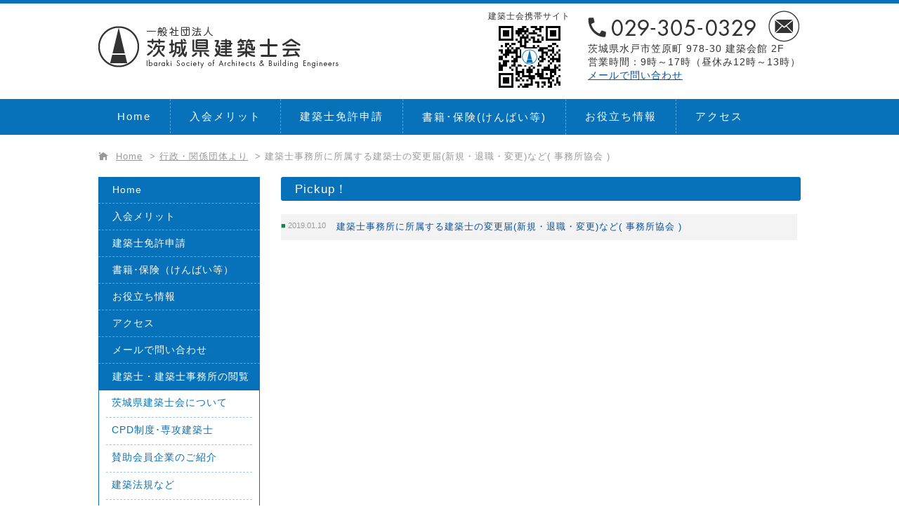

--- FILE ---
content_type: text/html; charset=UTF-8
request_url: https://i-shikai.com/gyousei/11439
body_size: 5058
content:
<!DOCTYPE html>
<html lang="ja">

<head>
  <meta charset="utf-8" />
  <meta name="robots" content="ALL" />
  <meta name="viewport" content="width=device-width">
  <meta name="format-detection" content="telephone=no" />

  <title>建築士事務所に所属する建築士の変更届(新規・退職・変更)など( 事務所協会 )｜一般社団法人 茨城県建築士会</title>
  <meta name="keywords" content="建築士事務所に所属する建築士の変更届など( 事務所協会 )" />
  <meta name="Description" content="建築士事務所に所属する建築士の変更届など( 事務所協会 )" />

  <meta property="og:type" content="website">
  <meta property="og:title" content="建築士事務所に所属する建築士の変更届(新規・退職・変更)など( 事務所協会 )｜一般社団法人 茨城県建築士会">
  <meta property="og:description" content="建築士事務所に所属する建築士の変更届など( 事務所協会 )">
  <meta property="og:url" content="https://i-shikai.com">
  <meta property="og:image" content="">
  <meta property="og:site_name" content="一般社団法人 茨城県建築士会">
  <meta property="og:email" content="">
  <link rel="canonical" href="https://i-shikai.com" />
  
  <link rel="shortcut icon" href="/favicon.ico" type="image/x-icon" />
  <link rel="alternate" type="/application/rss+xml" title="PRESS RELEASE" href="rss.xml" />
  
  <link rel="stylesheet" href="/module/css/import.css" type="text/css" />
  <link rel="stylesheet" type="text/css" href="/module/sp-slidemenu/slidemenu.css">

  <script src="//ajax.googleapis.com/ajax/libs/jquery/1/jquery.min.js"></script>

<link rel="stylesheet" href="/module/css/wp.css" type="text/css" />
<link rel="stylesheet" href="/module/css/wp_page.css" type="text/css" />

</head>



<body>

<div id="wrapper">
  <span class="button menu-button-right"></span>

<header>
  <div class="inner clearfix">
    <h1><a href="/"><img src="/module/img/hd_logo.png" alt="一般社団法人 茨城県建築士会"></a></h1>
    <ul class="info">
			<li><span data-action="call" data-tel="0293050329"><img src="/module/img/hd_tel.png" alt="029-305-0329"></span></li>
      <li><a href="mailto:ibashikai0329@nifty.com"><img src="/module/img/hd_mail.png" alt="お問い合わせ" class="hvA"></a></li>
			<p>茨城県水戸市笠原町 978-30 建築会館 2F<br>営業時間：9時～17時（昼休み12時～13時）<br><a href="mailto:ibashikai0329@nifty.com">メールで問い合わせ</a></p>
		</ul>
		<p class="qr">建築士会携帯サイト<br><img src="/module/img/qr.png" alt="建築士会携帯サイト"></p>
  </div>
	<nav class="global">
		<ul class="inner clearfix">
			<li><a href="/">Home</a></li>
			<li><a href="/member/">入会メリット</a></li>
			<li><a href="/license/">建築士免許申請</a></li>
			<!--<li><a href="/examination/">受験情報</a></li>-->
			<li><a href="/book/">書籍･保険<small>(けんばい等)</small></a></li>
			<li><a href="/#useful">お役立ち情報</a></li>
			<li><a href="/access/">アクセス</a></li>
			<!--<li><a href="/cpd/">CPD制度･専攻建築士</a></li>-->
		</ul>
	</nav>
	<!--<ul class="inner hdBanner">
		<li>
			<a href="https://kenchikushikai.aic-agt.co.jp/" target="_blank">
				<img src="/module/img/banner/bn_totalsupport3.jpg" alt="「士会員限定」トータルサポート" width="280" class="hvB">
			</a>
		</li>
		<li>
			<a href="http://kenchikushikai.or.jp/about-our-society/ichiran.html" target="_blank">
				<img src="/module/img/banner/bnhd_kenchikushi.jpg" alt="全国の建築士会" width="280" class="hvB">
			</a>
		</li>
	</ul>-->
</header>
  
  <div class="pan inner">
    <ul>
    <li><a href="/">Home</a></li>
    <li>&gt;<a href="https://i-shikai.com/category/gyousei" rel="category tag">行政・関係団体より</a></li>
    <li>&gt;<a>建築士事務所に所属する建築士の変更届(新規・退職・変更)など( 事務所協会 )</a></li>
    </ul>
  </div>


<div id="container" class="inner clearfix">

  <div id="contents">
		<p class="pageTitle">Pickup！</p>
		<br>

			<article class="Archive">
							<dl class="clearfix">
					<time>2019.01.10</time>
					<dt>
						<a href="https://www.i-jk.org/office-registration/" target="_blank">建築士事務所に所属する建築士の変更届(新規・退職・変更)など( 事務所協会 )</a>
																							</dt>
				</dl>
							</article>
	
	</div>


<nav class="side">
	<ul class="main">
		<li><a href="/">Home</a></li>
		<li><a href="/member/">入会メリット</a></li>
		<li><a href="/license/">建築士免許申請</a></li>
		<li><a href="/book/">書籍･保険（けんばい等）</a></li>
		<li><a href="/#useful">お役立ち情報</a></li>
		<li><a href="/access/">アクセス</a></li>
		<li><a href="mailto:ibashikai0329@nifty.com">メールで問い合わせ</a></li>
		<li><a href="https://csba.kenchikugyousei-db.jp/knjt01/" target="_blank">建築士・建築士事務所の閲覧</a></li>
	</ul>
	<ul class="sub">
		<li><a href="/aboutus/">茨城県建築士会について</a></li>
		<li><a href="/cpd/">CPD制度･専攻建築士</a></li>
		<li><a href="/sanjo/">賛助会員企業のご紹介</a></li>
		<li><a href="/category/kenchikuhoki/">建築法規など</a></li>
		<li><a href="/member_login/">委員会用ページ</a></li>
		<li><a href="/link/">リンク集</a></li>
		<li><a href="/examination/">受験情報</a></li>
	</ul>
	<!--<ul class="sub2">
		<li><a href="https://kenchikushikai.aic-agt.co.jp/" target="_blank"><img src="/module/img/banner/side_totalsupport.jpg" alt="「士会員限定」トータルサポート" class="hvB"></a></li>
		<li><a href="http://www.akitakenchikushikai.or.jp/" target="_blank"><img src="/module/img/banner/bn_akita64.jpg" alt="第64回建築士会全国大会あきた大会" class="hvB"></a></li>
		<li><a href="http://kenchikushikai.or.jp/about-our-society/ichiran.html" target="_blank"><img src="/module/img/banner/bn_kenchikushi.jpg" alt="全国の建築士会" class="hvB"></a></li>
	</ul>-->
	<ul class="banner">
		<!--<li><a href="https://building-together-japan.com/?utm_source=kenchikushikai-ibaraki&utm_medium=banner&utm_campaign=BTJ2022" target="_blank"><img src="/module/img/banner/bn_graphisoft_archicad26.png" alt="GRAPHISOFT ARCHICAD26" class="hvB"></a></li>-->
		<li><a href="https://kenchikushikai.aic-agt.co.jp/kenbai/" target="_blank"><img src="/module/img/banner/kenbai.png" alt="建築士賠償責任補償制度（けんばい）" class="hvB"></a></li>
		
		<li><a href="http://www.ksknet.co.jp/nikken/" target="_blank"><img src="/module/img/banner/nitsuken.png" alt="日建学院" class="hvB"></a></li>
		<li><a href="http://www.shikaku.co.jp/index.html" target="_blank"><img src="/module/img/banner/sougoushikaku.png" alt="総合資格学院" class="hvB"></a></li>
		<li><a href="https://www.ibakenju.or.jp/" target="_blank"><img src="/module/img/banner/kenchiku-center.png" alt="茨城県建築センター" class="hvB"></a></li>
		<li><a href="http://www.ansin-k.jp/" target="_blank"><img src="/module/img/banner/anshinkakunin.png" alt="安心確認検査機構" class="hvB"></a></li>
		<li><a href="https://kenchikushikai.aic-agt.co.jp/kenbai/" target="_blank"><img src="/module/img/banner/kenbai_a_202505.jpg" alt="建築士賠償責任補償制度（けんばい）" class="hvB"></a></li>
		<!--<li><a href="https://www.event-site.info/building-together2021/?utm_source=kenchikushikai&utm_campaign=BTJ2021" target="_blank"><img src="/module/img/banner/graphisoft_btj.png" alt="Building Together Japan 2021" class="hvB"></a></li>-->
		<li><a href="/banner/" target="_blank"><img src="/module/img/banner/bnr.png?v2" alt="バナー広告募集中" class="hvB"></a></li>
	</ul>
	<div class="useful">
		<h3>お役立ち情報</h3>
		<ul>
			<!--<li class="iconPdf"><a href="/wp/wp-content/uploads/2021/08/住宅相談会チラシ.pdf" target="_blank">住まいの相談会<span>（窓口=無料）</span><br>リフォーム出張相談<span>（有料）</span></a></li>-->
			<li class="iconSearch"><a href="https://www.pref.ibaraki.jp/doboku/jutaku/minkan/02soudankai/r7soudankai.html" target="_blank">住まいの相談会（無料）【茨城県：住宅課】</a></li>
			
			<li class="iconSearch"><a href="https://www.i-jk.org/general_public/" target="_blank">いばらき安心リフォーム支援隊　近くの建築士事務所</a></li>
			<li class="iconSearch"><a href="http://www.pref.ibaraki.jp/doboku/jutaku/minkan/06kodate/reform-taishin/reform/rifo-map.html" target="_blank">住宅耐震・リフォームアドバイザー</a></li>
			<!--<li><a href="https://kenchikushikai-cpd.jp/inspector/" target="_blank">建築士会インスペクター</a></li>-->
			
			<li class="iconSearch"><a href="https://www.pref.ibaraki.jp/doboku/jutaku/minkan/06kodate/tyokiyuuryo/documents/2509tyoukiyuuryoutorikumikoumuten.pdf" target="_blank">長期優良住宅に取り組む<br>地元工務店</a></li>
			<li class="iconSearch"><a href="http://www.pref.ibaraki.jp/doboku/kenshi/kikaku/kikaku/mokuzoujutakutaishinshindanshi.html" target="_blank">木造住宅耐震診断士</a></li>
			<!--<li class="iconSearch"><a href="http://www.abanet.jp/2_kanto/ibaraki_k1.htm" target="_blank">建築士を探そうNet</a></li>-->
            <li class="iconSearch"><a href="https://aba-svc.jp/house/inspector/" target="_blank">既存住宅状況調査技術者</a></li>
			<li><a href="https://www.pref.ibaraki.jp/doboku/kenshi/kenchiku/kenchiku/topics02-ookyu01.html" target="_blank">応急危険度判定士</a></li>
			<!--<li><a href="http://www.edu.pref.ibaraki.jp/board/bunkazai/gijyutusya/index.html" target="_blank">地域文化財専門技術者<span>（ヘリテージマネージャー）</span></a></li>-->
			<li><a href="https://www.i-jk.org/office-registration/" target="_blank">建築士事務所の登録</a></li>
			<li><a href="https://kennsetugyou-ibaraki.jp/download/" target="_blank">建設業の許可･届出</a></li>
		</ul>
	</div>
    <ul class="banner">
		<li><a href="https://kenchikushikai.aic-agt.co.jp/kenbai/" target="_blank"><img src="/module/img/banner/bn_kenbai_b_202510.jpg" alt="建築士賠償責任保険（けんばい）" class="hvB"></a></li>
		<li><a href="https://kenchikushikai.aic-agt.co.jp/kenbai/" target="_blank"><img src="/module/img/banner/bn_kenbai_a_202510.jpg" alt="建築士賠償責任保険（けんばい）" class="hvB"></a></li>
	</ul>
	</nav>

</div>

<footer>
	<div class="inner clearfix">
		<dl>
			<dt><img src="/module/img/hd_logo.png" alt="一般社団法人 茨城県建築士会"></dt>
			<dd>
				茨城県水戸市笠原町 978-30 建築会館 2F<br>
				TEL.<span data-action="call" data-tel="0293050329">029-305-0329</span> / FAX.029-305-0330<br>
				営業時間：9時～17時（昼休み12時～13時）<br>
				休業日：土･日･祝日、及び8/13～16、12/29～1/3<br>
			</dd>
		</dl>
		<div class="txtLink">
			<ul>
				<li><a href="/">Home</a></li>
				<li><a href="/member/">入会メリット</a></li>
				<li><a href="/license/">建築士免許申請</a></li>
				<li><a href="/book/">書籍･保険</a></li>
				<li><a href="/#useful">お役立ち情報</a></li>
				<li><a href="/access/">アクセス</a></li>
				<li><a href="mailto:ibashikai0329@nifty.com">メールで問い合わせ</a></li>
			</ul>
			<ul>
				<li><a href="/aboutus/">茨城県建築士会について</a></li>
				<li><a href="/cpd/">CPD制度･専攻建築士</a></li>
				<li><a href="/sanjo/">賛助会員企業のご紹介</a></li>
		    	<li><a href="/category/kenchikuhoki/">建築法規など</a></li>
		    	<li><a href="/member_login/">委員会用ページ</a></li>
				<li><a href="/link/">リンク集</a></li>
				<li><a href="/examination/">受験情報</a></li>
			</ul>
		</div>
		<p class="qr">建築士会携帯サイト<br><img src="/module/img/qr.png" alt="建築士会携帯サイト"></p>
	</div>
  <address>Copyright &copy; 2017 Ibaraki Society of Architects &amp; Building Engineers All Rights Reserved. </address>
</footer>

</div>
<p id="pageTop"><img src="/module/img/pagetop.png" alt="ページトップへ"/></p>

<div class="slidemenu slidemenu-right">
  <div class="slidemenu-header">Menu</div>
  <div class="slidemenu-body">
    <ul class="slidemenu-content">
			<li><a href="/">Home</a></li>
			<li><a href="/member/">入会メリット</a></li>
			<li><a href="/license/">建築士免許申請</a></li>
			<li><a href="/book/">書籍･保険（けんばい等）</a></li>
			<li><a href="/#useful">お役立ち情報</a></li>
			<li><a href="/access/">アクセス</a></li>
			<li><a href="mailto:ibashikai0329@nifty.com">メールで問い合わせ</a></li>
		　　<li><a href="https://csba.kenchikugyousei-db.jp/knjt01/" target="_blank">建築士・建築士事務所の閲覧</a></li>

			<li><a href="/aboutus/">茨城県建築士会について</a></li>
			<li><a href="/cpd/">CPD制度･専攻建築士</a></li>
			<li><a href="/sanjo/">賛助会員企業のご紹介</a></li>
		    <li><a href="/category/kenchikuhoki/">建築法規など</a></li>
		    <li><a href="/member_login/">委員会用ページ</a></li>
			<li><a href="/link/">リンク集</a></li>
			<li><a href="/examination/">受験情報</a></li>
			<li><a href="/banner/">バナー広告募集中</a></li>
    </ul>
  </div>
</div>



<script src="/module/sp-slidemenu/sp-slidemenu.js"></script>
<script>
  var menu = SpSlidemenu({ main : '#wrapper', button: '.menu-button-right', slidemenu : '.slidemenu-right', direction: 'right' });
</script>
<script src="/module/js/heightLine.js"></script>
<script>
$(document).ready(function() {
    var pagetop = $('#pageTop');
    $(window).scroll(function () {
        if ($(this).scrollTop() > 400) {
            pagetop.fadeIn();
        } else {
            pagetop.fadeOut();
        }
    });
    pagetop.click(function () {
        $('body, html').animate({ scrollTop: 0 }, 500);
        return false;
    });
});
</script>
<script>
	$(function() {
			if (!isPhone())
					return;
			$('span[data-action=call]').each(function() {
					var $ele = $(this);
					$ele.wrap('<a href="tel:' + $ele.data('tel') + '"></a>');
			});
	});
	function isPhone() {
	return (navigator.userAgent.indexOf('iPhone') > 0 || navigator.userAgent.indexOf('Android') > 0);
	}
</script>
<script type="text/javascript">
var gaJsHost = (("https:" == document.location.protocol) ? "https://ssl." : "http://www.");
document.write(unescape("%3Cscript src='" + gaJsHost + "google-analytics.com/ga.js' type='text/javascript'%3E%3C/script%3E"));
</script>


<!-- Google tag (gtag.js) -->
<script async src="https://www.googletagmanager.com/gtag/js?id=G-ZLRM63SJ8Z"></script>
<script>
  window.dataLayer = window.dataLayer || [];
  function gtag(){dataLayer.push(arguments);}
  gtag('js', new Date());
  gtag('config', 'G-ZLRM63SJ8Z');
</script>



</body>
</html>

--- FILE ---
content_type: text/css
request_url: https://i-shikai.com/module/css/wp.css
body_size: 947
content:
/* CSS Document */


.alignleft{
	float:left;
	margin:0 10px 10px 0;
}
.alignright{
	float:right;
	margin:0 0 10px 10px;
}
.aligncenter{
	display:block;
	margin:10px auto;
}

.pagination{
    text-align: center;
}
a.page-numbers, .pagination .current{
    background: #fff;
    border: solid 1px #ccc;
    padding:5px 8px;
    margin:0 2px;
    text-decoration: none;
}
.pagination .current{
    background: #000;
    border: solid 1px #000;
    color: #fff;
}




.Single time{
}
.Single h1{
}
.Single dd{
}

.singleFT {
	clear:both;
	margin:40px 0;
}
.singleFT .Next{
	float:right;
}
.singleFT .Back{
	float:left;
}




.Archive dl{
	border-bottom:1px dotted #EEE;
	padding:10px;
}
.Archive time{
	font-size:90%;
}
.Archive dt{
	font-size:110%;
}
.Archive dd{
	font-size:90%;
	color:#666;
}
.Archive .thumbnail{
	float: right;
}
.Archive .thumbnail .noImg{
	background:#EEE;
	font-size:12px;
	text-align:center;
	width:100px;
	height:100px;
	display:table-cell;
	vertical-align:middle;
}
.Archive .icon{
	font-size:90%;
}
.Archive .icon .News{
}
.Archive .icon .Event{
}


#ctNews .date,
#ctGyousei .date,
#ctHeadline .date,
#ctKenchikuhoki .date{
	float: right;
	margin: 0 10px 20px;
}
#ctGyousei .Archive dl time:before {
    color: #F05925;
}
#ctHeadline .Archive dl time:before {
    color: #0771BA;
}
#ctKenchikuhoki .Archive dl time:before {
    color: #963dcc;
}
.Archive{
	margin: 10px 5px;
}
.Archive dl{
	padding: 9px 0;
	margin-right: 5px;
}
.Archive dl:nth-of-type(odd){
    background: #f3f3f3;
}
.Archive dl a{
	text-decoration: none;
}
.Archive dl a:hover{
	text-decoration: underline;
}
.Archive dl time {
	float: left;
	font-size: 80%;
	color: #999;
	margin-right: 15px;
	letter-spacing: 0;
}
.Archive dl time:before {
	content: '■ ';
	color: #009146;
}
.Archive dl dt{
	float: left;
	width: 600px;
	font-size: 94%;
}


#guidemap,
#newsletter{}
#guidemap dl,
#newsletter dl{
  display: inline-block;
  text-align: center;
  margin: 20px 10px;
	width: 155px;
}
#guidemap dl em img,
#newsletter dl em img{
  width: 150px;
  height: auto;
  border: 1px solid #ddd;
}
#guidemap dl dt,
#newsletter dl dt {
    display: block;
    margin-top: 5px;
}
#guidemap dl dd,
#newsletter dl dd {
    font-size: 85%;
    background: url(../img/icon_pdf.gif) no-repeat left center;
    padding: 3px 0 0 20px;
    display: inline-block;
}
#guidemap dl dd:before,
#newsletter dl dd:before {
    display: none;
}


@media screen and (max-width: 640px) {

	#guidemap dl,
	#newsletter dl{
		margin: 20px 1%;
		width: 46%;
	}
	#guidemap dl em img,
	#newsletter dl em img{
		width: 100%;
	}
	
}


